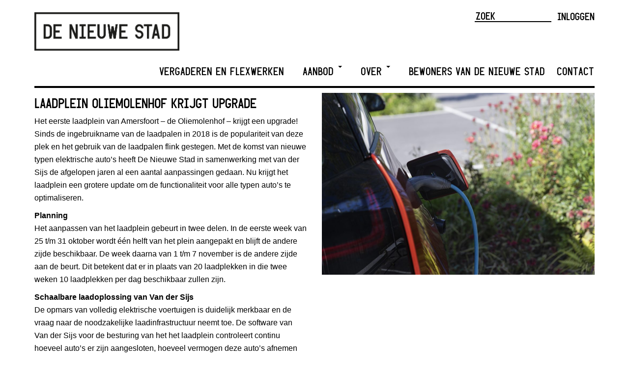

--- FILE ---
content_type: text/html; charset=UTF-8
request_url: https://www.denieuwestad.nl/laadplein-oliemolenhof-krijgt-upgrade/
body_size: 12081
content:
<!DOCTYPE html>
<html lang="nl-NL">
<head>
	<meta charset="UTF-8">
	<meta name="viewport" content="width=device-width, initial-scale=1.0">
	<title>  Laadplein Oliemolenhof krijgt upgrade</title>
	<link rel="icon" type="image/png" href="https://www.denieuwestad.nl/wp-content/themes/denieuwestad/assets/images/favicon.png">

    <link rel="stylesheet" href="https://use.fontawesome.com/releases/v5.7.2/css/all.css" integrity="sha384-fnmOCqbTlWIlj8LyTjo7mOUStjsKC4pOpQbqyi7RrhN7udi9RwhKkMHpvLbHG9Sr" crossorigin="anonymous">

    <meta name='robots' content='max-image-preview:large' />
<link rel='dns-prefetch' href='//www.googletagmanager.com' />
<link rel="alternate" type="application/rss+xml" title="De Nieuwe Stad &raquo; Laadplein Oliemolenhof krijgt upgrade reacties feed" href="https://www.denieuwestad.nl/laadplein-oliemolenhof-krijgt-upgrade/feed/" />
<link rel="alternate" title="oEmbed (JSON)" type="application/json+oembed" href="https://www.denieuwestad.nl/wp-json/oembed/1.0/embed?url=https%3A%2F%2Fwww.denieuwestad.nl%2Flaadplein-oliemolenhof-krijgt-upgrade%2F" />
<link rel="alternate" title="oEmbed (XML)" type="text/xml+oembed" href="https://www.denieuwestad.nl/wp-json/oembed/1.0/embed?url=https%3A%2F%2Fwww.denieuwestad.nl%2Flaadplein-oliemolenhof-krijgt-upgrade%2F&#038;format=xml" />
<style id='wp-img-auto-sizes-contain-inline-css' type='text/css'>
img:is([sizes=auto i],[sizes^="auto," i]){contain-intrinsic-size:3000px 1500px}
/*# sourceURL=wp-img-auto-sizes-contain-inline-css */
</style>
<link rel='stylesheet' id='formidable-css' href='https://www.denieuwestad.nl/wp-content/plugins/formidable/css/formidableforms.css?ver=114346' type='text/css' media='all' />
<style id='wp-emoji-styles-inline-css' type='text/css'>

	img.wp-smiley, img.emoji {
		display: inline !important;
		border: none !important;
		box-shadow: none !important;
		height: 1em !important;
		width: 1em !important;
		margin: 0 0.07em !important;
		vertical-align: -0.1em !important;
		background: none !important;
		padding: 0 !important;
	}
/*# sourceURL=wp-emoji-styles-inline-css */
</style>
<style id='wp-block-library-inline-css' type='text/css'>
:root{
  --wp-block-synced-color:#7a00df;
  --wp-block-synced-color--rgb:122, 0, 223;
  --wp-bound-block-color:var(--wp-block-synced-color);
  --wp-editor-canvas-background:#ddd;
  --wp-admin-theme-color:#007cba;
  --wp-admin-theme-color--rgb:0, 124, 186;
  --wp-admin-theme-color-darker-10:#006ba1;
  --wp-admin-theme-color-darker-10--rgb:0, 107, 160.5;
  --wp-admin-theme-color-darker-20:#005a87;
  --wp-admin-theme-color-darker-20--rgb:0, 90, 135;
  --wp-admin-border-width-focus:2px;
}
@media (min-resolution:192dpi){
  :root{
    --wp-admin-border-width-focus:1.5px;
  }
}
.wp-element-button{
  cursor:pointer;
}

:root .has-very-light-gray-background-color{
  background-color:#eee;
}
:root .has-very-dark-gray-background-color{
  background-color:#313131;
}
:root .has-very-light-gray-color{
  color:#eee;
}
:root .has-very-dark-gray-color{
  color:#313131;
}
:root .has-vivid-green-cyan-to-vivid-cyan-blue-gradient-background{
  background:linear-gradient(135deg, #00d084, #0693e3);
}
:root .has-purple-crush-gradient-background{
  background:linear-gradient(135deg, #34e2e4, #4721fb 50%, #ab1dfe);
}
:root .has-hazy-dawn-gradient-background{
  background:linear-gradient(135deg, #faaca8, #dad0ec);
}
:root .has-subdued-olive-gradient-background{
  background:linear-gradient(135deg, #fafae1, #67a671);
}
:root .has-atomic-cream-gradient-background{
  background:linear-gradient(135deg, #fdd79a, #004a59);
}
:root .has-nightshade-gradient-background{
  background:linear-gradient(135deg, #330968, #31cdcf);
}
:root .has-midnight-gradient-background{
  background:linear-gradient(135deg, #020381, #2874fc);
}
:root{
  --wp--preset--font-size--normal:16px;
  --wp--preset--font-size--huge:42px;
}

.has-regular-font-size{
  font-size:1em;
}

.has-larger-font-size{
  font-size:2.625em;
}

.has-normal-font-size{
  font-size:var(--wp--preset--font-size--normal);
}

.has-huge-font-size{
  font-size:var(--wp--preset--font-size--huge);
}

.has-text-align-center{
  text-align:center;
}

.has-text-align-left{
  text-align:left;
}

.has-text-align-right{
  text-align:right;
}

.has-fit-text{
  white-space:nowrap !important;
}

#end-resizable-editor-section{
  display:none;
}

.aligncenter{
  clear:both;
}

.items-justified-left{
  justify-content:flex-start;
}

.items-justified-center{
  justify-content:center;
}

.items-justified-right{
  justify-content:flex-end;
}

.items-justified-space-between{
  justify-content:space-between;
}

.screen-reader-text{
  border:0;
  clip-path:inset(50%);
  height:1px;
  margin:-1px;
  overflow:hidden;
  padding:0;
  position:absolute;
  width:1px;
  word-wrap:normal !important;
}

.screen-reader-text:focus{
  background-color:#ddd;
  clip-path:none;
  color:#444;
  display:block;
  font-size:1em;
  height:auto;
  left:5px;
  line-height:normal;
  padding:15px 23px 14px;
  text-decoration:none;
  top:5px;
  width:auto;
  z-index:100000;
}
html :where(.has-border-color){
  border-style:solid;
}

html :where([style*=border-top-color]){
  border-top-style:solid;
}

html :where([style*=border-right-color]){
  border-right-style:solid;
}

html :where([style*=border-bottom-color]){
  border-bottom-style:solid;
}

html :where([style*=border-left-color]){
  border-left-style:solid;
}

html :where([style*=border-width]){
  border-style:solid;
}

html :where([style*=border-top-width]){
  border-top-style:solid;
}

html :where([style*=border-right-width]){
  border-right-style:solid;
}

html :where([style*=border-bottom-width]){
  border-bottom-style:solid;
}

html :where([style*=border-left-width]){
  border-left-style:solid;
}
html :where(img[class*=wp-image-]){
  height:auto;
  max-width:100%;
}
:where(figure){
  margin:0 0 1em;
}

html :where(.is-position-sticky){
  --wp-admin--admin-bar--position-offset:var(--wp-admin--admin-bar--height, 0px);
}

@media screen and (max-width:600px){
  html :where(.is-position-sticky){
    --wp-admin--admin-bar--position-offset:0px;
  }
}

/*# sourceURL=wp-block-library-inline-css */
</style><style id='global-styles-inline-css' type='text/css'>
:root{--wp--preset--aspect-ratio--square: 1;--wp--preset--aspect-ratio--4-3: 4/3;--wp--preset--aspect-ratio--3-4: 3/4;--wp--preset--aspect-ratio--3-2: 3/2;--wp--preset--aspect-ratio--2-3: 2/3;--wp--preset--aspect-ratio--16-9: 16/9;--wp--preset--aspect-ratio--9-16: 9/16;--wp--preset--color--black: #000000;--wp--preset--color--cyan-bluish-gray: #abb8c3;--wp--preset--color--white: #ffffff;--wp--preset--color--pale-pink: #f78da7;--wp--preset--color--vivid-red: #cf2e2e;--wp--preset--color--luminous-vivid-orange: #ff6900;--wp--preset--color--luminous-vivid-amber: #fcb900;--wp--preset--color--light-green-cyan: #7bdcb5;--wp--preset--color--vivid-green-cyan: #00d084;--wp--preset--color--pale-cyan-blue: #8ed1fc;--wp--preset--color--vivid-cyan-blue: #0693e3;--wp--preset--color--vivid-purple: #9b51e0;--wp--preset--gradient--vivid-cyan-blue-to-vivid-purple: linear-gradient(135deg,rgb(6,147,227) 0%,rgb(155,81,224) 100%);--wp--preset--gradient--light-green-cyan-to-vivid-green-cyan: linear-gradient(135deg,rgb(122,220,180) 0%,rgb(0,208,130) 100%);--wp--preset--gradient--luminous-vivid-amber-to-luminous-vivid-orange: linear-gradient(135deg,rgb(252,185,0) 0%,rgb(255,105,0) 100%);--wp--preset--gradient--luminous-vivid-orange-to-vivid-red: linear-gradient(135deg,rgb(255,105,0) 0%,rgb(207,46,46) 100%);--wp--preset--gradient--very-light-gray-to-cyan-bluish-gray: linear-gradient(135deg,rgb(238,238,238) 0%,rgb(169,184,195) 100%);--wp--preset--gradient--cool-to-warm-spectrum: linear-gradient(135deg,rgb(74,234,220) 0%,rgb(151,120,209) 20%,rgb(207,42,186) 40%,rgb(238,44,130) 60%,rgb(251,105,98) 80%,rgb(254,248,76) 100%);--wp--preset--gradient--blush-light-purple: linear-gradient(135deg,rgb(255,206,236) 0%,rgb(152,150,240) 100%);--wp--preset--gradient--blush-bordeaux: linear-gradient(135deg,rgb(254,205,165) 0%,rgb(254,45,45) 50%,rgb(107,0,62) 100%);--wp--preset--gradient--luminous-dusk: linear-gradient(135deg,rgb(255,203,112) 0%,rgb(199,81,192) 50%,rgb(65,88,208) 100%);--wp--preset--gradient--pale-ocean: linear-gradient(135deg,rgb(255,245,203) 0%,rgb(182,227,212) 50%,rgb(51,167,181) 100%);--wp--preset--gradient--electric-grass: linear-gradient(135deg,rgb(202,248,128) 0%,rgb(113,206,126) 100%);--wp--preset--gradient--midnight: linear-gradient(135deg,rgb(2,3,129) 0%,rgb(40,116,252) 100%);--wp--preset--font-size--small: 13px;--wp--preset--font-size--medium: 20px;--wp--preset--font-size--large: 36px;--wp--preset--font-size--x-large: 42px;--wp--preset--spacing--20: 0.44rem;--wp--preset--spacing--30: 0.67rem;--wp--preset--spacing--40: 1rem;--wp--preset--spacing--50: 1.5rem;--wp--preset--spacing--60: 2.25rem;--wp--preset--spacing--70: 3.38rem;--wp--preset--spacing--80: 5.06rem;--wp--preset--shadow--natural: 6px 6px 9px rgba(0, 0, 0, 0.2);--wp--preset--shadow--deep: 12px 12px 50px rgba(0, 0, 0, 0.4);--wp--preset--shadow--sharp: 6px 6px 0px rgba(0, 0, 0, 0.2);--wp--preset--shadow--outlined: 6px 6px 0px -3px rgb(255, 255, 255), 6px 6px rgb(0, 0, 0);--wp--preset--shadow--crisp: 6px 6px 0px rgb(0, 0, 0);}:where(.is-layout-flex){gap: 0.5em;}:where(.is-layout-grid){gap: 0.5em;}body .is-layout-flex{display: flex;}.is-layout-flex{flex-wrap: wrap;align-items: center;}.is-layout-flex > :is(*, div){margin: 0;}body .is-layout-grid{display: grid;}.is-layout-grid > :is(*, div){margin: 0;}:where(.wp-block-columns.is-layout-flex){gap: 2em;}:where(.wp-block-columns.is-layout-grid){gap: 2em;}:where(.wp-block-post-template.is-layout-flex){gap: 1.25em;}:where(.wp-block-post-template.is-layout-grid){gap: 1.25em;}.has-black-color{color: var(--wp--preset--color--black) !important;}.has-cyan-bluish-gray-color{color: var(--wp--preset--color--cyan-bluish-gray) !important;}.has-white-color{color: var(--wp--preset--color--white) !important;}.has-pale-pink-color{color: var(--wp--preset--color--pale-pink) !important;}.has-vivid-red-color{color: var(--wp--preset--color--vivid-red) !important;}.has-luminous-vivid-orange-color{color: var(--wp--preset--color--luminous-vivid-orange) !important;}.has-luminous-vivid-amber-color{color: var(--wp--preset--color--luminous-vivid-amber) !important;}.has-light-green-cyan-color{color: var(--wp--preset--color--light-green-cyan) !important;}.has-vivid-green-cyan-color{color: var(--wp--preset--color--vivid-green-cyan) !important;}.has-pale-cyan-blue-color{color: var(--wp--preset--color--pale-cyan-blue) !important;}.has-vivid-cyan-blue-color{color: var(--wp--preset--color--vivid-cyan-blue) !important;}.has-vivid-purple-color{color: var(--wp--preset--color--vivid-purple) !important;}.has-black-background-color{background-color: var(--wp--preset--color--black) !important;}.has-cyan-bluish-gray-background-color{background-color: var(--wp--preset--color--cyan-bluish-gray) !important;}.has-white-background-color{background-color: var(--wp--preset--color--white) !important;}.has-pale-pink-background-color{background-color: var(--wp--preset--color--pale-pink) !important;}.has-vivid-red-background-color{background-color: var(--wp--preset--color--vivid-red) !important;}.has-luminous-vivid-orange-background-color{background-color: var(--wp--preset--color--luminous-vivid-orange) !important;}.has-luminous-vivid-amber-background-color{background-color: var(--wp--preset--color--luminous-vivid-amber) !important;}.has-light-green-cyan-background-color{background-color: var(--wp--preset--color--light-green-cyan) !important;}.has-vivid-green-cyan-background-color{background-color: var(--wp--preset--color--vivid-green-cyan) !important;}.has-pale-cyan-blue-background-color{background-color: var(--wp--preset--color--pale-cyan-blue) !important;}.has-vivid-cyan-blue-background-color{background-color: var(--wp--preset--color--vivid-cyan-blue) !important;}.has-vivid-purple-background-color{background-color: var(--wp--preset--color--vivid-purple) !important;}.has-black-border-color{border-color: var(--wp--preset--color--black) !important;}.has-cyan-bluish-gray-border-color{border-color: var(--wp--preset--color--cyan-bluish-gray) !important;}.has-white-border-color{border-color: var(--wp--preset--color--white) !important;}.has-pale-pink-border-color{border-color: var(--wp--preset--color--pale-pink) !important;}.has-vivid-red-border-color{border-color: var(--wp--preset--color--vivid-red) !important;}.has-luminous-vivid-orange-border-color{border-color: var(--wp--preset--color--luminous-vivid-orange) !important;}.has-luminous-vivid-amber-border-color{border-color: var(--wp--preset--color--luminous-vivid-amber) !important;}.has-light-green-cyan-border-color{border-color: var(--wp--preset--color--light-green-cyan) !important;}.has-vivid-green-cyan-border-color{border-color: var(--wp--preset--color--vivid-green-cyan) !important;}.has-pale-cyan-blue-border-color{border-color: var(--wp--preset--color--pale-cyan-blue) !important;}.has-vivid-cyan-blue-border-color{border-color: var(--wp--preset--color--vivid-cyan-blue) !important;}.has-vivid-purple-border-color{border-color: var(--wp--preset--color--vivid-purple) !important;}.has-vivid-cyan-blue-to-vivid-purple-gradient-background{background: var(--wp--preset--gradient--vivid-cyan-blue-to-vivid-purple) !important;}.has-light-green-cyan-to-vivid-green-cyan-gradient-background{background: var(--wp--preset--gradient--light-green-cyan-to-vivid-green-cyan) !important;}.has-luminous-vivid-amber-to-luminous-vivid-orange-gradient-background{background: var(--wp--preset--gradient--luminous-vivid-amber-to-luminous-vivid-orange) !important;}.has-luminous-vivid-orange-to-vivid-red-gradient-background{background: var(--wp--preset--gradient--luminous-vivid-orange-to-vivid-red) !important;}.has-very-light-gray-to-cyan-bluish-gray-gradient-background{background: var(--wp--preset--gradient--very-light-gray-to-cyan-bluish-gray) !important;}.has-cool-to-warm-spectrum-gradient-background{background: var(--wp--preset--gradient--cool-to-warm-spectrum) !important;}.has-blush-light-purple-gradient-background{background: var(--wp--preset--gradient--blush-light-purple) !important;}.has-blush-bordeaux-gradient-background{background: var(--wp--preset--gradient--blush-bordeaux) !important;}.has-luminous-dusk-gradient-background{background: var(--wp--preset--gradient--luminous-dusk) !important;}.has-pale-ocean-gradient-background{background: var(--wp--preset--gradient--pale-ocean) !important;}.has-electric-grass-gradient-background{background: var(--wp--preset--gradient--electric-grass) !important;}.has-midnight-gradient-background{background: var(--wp--preset--gradient--midnight) !important;}.has-small-font-size{font-size: var(--wp--preset--font-size--small) !important;}.has-medium-font-size{font-size: var(--wp--preset--font-size--medium) !important;}.has-large-font-size{font-size: var(--wp--preset--font-size--large) !important;}.has-x-large-font-size{font-size: var(--wp--preset--font-size--x-large) !important;}
/*# sourceURL=global-styles-inline-css */
</style>
<style id='core-block-supports-inline-css' type='text/css'>
/**
 * Core styles: block-supports
 */

/*# sourceURL=core-block-supports-inline-css */
</style>

<style id='classic-theme-styles-inline-css' type='text/css'>
/**
 * These rules are needed for backwards compatibility.
 * They should match the button element rules in the base theme.json file.
 */
.wp-block-button__link {
	color: #ffffff;
	background-color: #32373c;
	border-radius: 9999px; /* 100% causes an oval, but any explicit but really high value retains the pill shape. */

	/* This needs a low specificity so it won't override the rules from the button element if defined in theme.json. */
	box-shadow: none;
	text-decoration: none;

	/* The extra 2px are added to size solids the same as the outline versions.*/
	padding: calc(0.667em + 2px) calc(1.333em + 2px);

	font-size: 1.125em;
}

.wp-block-file__button {
	background: #32373c;
	color: #ffffff;
	text-decoration: none;
}

/*# sourceURL=/wp-includes/css/classic-themes.css */
</style>
<link rel='stylesheet' id='owl-carousel-css' href='https://www.denieuwestad.nl/wp-content/themes/denieuwestad/assets/css/owl.carousel.css?ver=6.9' type='text/css' media='all' />
<link rel='stylesheet' id='screen-css' href='https://www.denieuwestad.nl/wp-content/themes/denieuwestad/assets/css/screen.css?v=6.5&#038;ver=6.9' type='text/css' media='all' />
<script type="text/javascript" src="https://www.denieuwestad.nl/wp-includes/js/jquery/jquery.js?ver=3.7.1" id="jquery-core-js"></script>
<script type="text/javascript" src="https://www.denieuwestad.nl/wp-includes/js/jquery/jquery-migrate.js?ver=3.4.1" id="jquery-migrate-js"></script>

<!-- Google tag (gtag.js) snippet toegevoegd door Site Kit -->
<!-- Google Analytics snippet toegevoegd door Site Kit -->
<script type="text/javascript" src="https://www.googletagmanager.com/gtag/js?id=GT-PZ6C9S7" id="google_gtagjs-js" async></script>
<script type="text/javascript" id="google_gtagjs-js-after">
/* <![CDATA[ */
window.dataLayer = window.dataLayer || [];function gtag(){dataLayer.push(arguments);}
gtag("set","linker",{"domains":["www.denieuwestad.nl"]});
gtag("js", new Date());
gtag("set", "developer_id.dZTNiMT", true);
gtag("config", "GT-PZ6C9S7");
//# sourceURL=google_gtagjs-js-after
/* ]]> */
</script>
<link rel="https://api.w.org/" href="https://www.denieuwestad.nl/wp-json/" /><link rel="alternate" title="JSON" type="application/json" href="https://www.denieuwestad.nl/wp-json/wp/v2/posts/10254" /><link rel="EditURI" type="application/rsd+xml" title="RSD" href="https://www.denieuwestad.nl/xmlrpc.php?rsd" />
<meta name="generator" content="WordPress 6.9" />
<link rel="canonical" href="https://www.denieuwestad.nl/laadplein-oliemolenhof-krijgt-upgrade/" />
<link rel='shortlink' href='https://www.denieuwestad.nl/?p=10254' />
<meta name="generator" content="Site Kit by Google 1.170.0" /><script>document.documentElement.className += " js";</script>
		<style type="text/css" id="wp-custom-css">
			.winnaar-badge {
	position: absolute;
	top: -20px;
	left: 320px;
	display: block;
	z-index: 99;
}

@media screen and (max-width: 530px) {
	.dns-logo {
		width: 200px !important;
	}
	.winnaar-badge {
		left: 220px;
	}
}

.page-id-8204 h2{
	color:#E6640C;
}

.page-id-8204 .share-social{
	display:none;
}

.page-template-koningsdag .content-divider{
	display:none;
}

.panel-container-koningsdag > article{
	height:230px!important;
}


.page-template-koningsdaglandingspagina .content-divider{
	display:none;
}
.page-template-koningsdaglandingspagina .owl-theme{
	border-bottom:0px!important;
}


.mc4wp-form-fields {
	height: auto !important;
}
.mc4wp-form-fields{
	height: auto !important;
}

.mc4wp-form-fields input[type=email] {
	border: 2px solid black;
	padding: 10px;
	font-family: "Helvetica Neue",Helvetica,Arial,sans-serif;
text-transform: none;
	width: 100%;
	margin: 0 0 15px 0;
}

.mc4wp-form-fields input[type=submit] {
	border: 2px solid black;
	padding: 10px 25px;
	color: white;
	background-color: black;
}

footer{
  margin-top: 100px !important;
	background-color: white !important;
	width: 100% !important;
  margin-bottom: 32px;
	padding: 60px 0 0px;
	border-top: 2px solid #000;
	margin: 0 15px 0 0;
}

footer a {
	color: black;
}

footer a:hover {
	color: inherit;
}

header.site-header img.dns-logo {
	max-width: 450px; 
	width: 100%;
	margin: 15px 0 0 0;
}

footer img.dns-logo {
	max-width: 300px; 
	width: 100%;
	margin-bottom: 15px;
}

footer.copyright {
	border-top: 2px solid #000;
	padding: 15px 0 0;
	margin-top: 70px !important;
}

.footer-socials {
	padding-left: 0;
	list-style-type: none;
}

.footer-socials a:active {
	text-decoration: none;
}

.kingsday-title a{
	color: #E6640C!important;
}

.panel-container-koningsdag > article {
	height: auto;
}

.owl-theme {
	margin-top: 10px;
}

header.site-header {
	padding: 10px 0;
}

footer.copyright a {
	color: grey;
}

.login-status-container {
	width: auto !important;
}

@media (min-width: 768px){
	.navbar-nav {
			float: right;
	}
	
		.navbar-default .navbar-collapse .navbar-nav > li:not(:last-child) {
			padding: 3px 14px !important;
			margin-right: 8px !important;
	}
	.navbar-default .navbar-collapse .navbar-nav > li:last-child {
			padding: 3px 0 !important;
			margin-right: 0 !important;
	}
}
.content-meta-top .share-social {
    display: none;
}		</style>
		
	<script>
		var _gaq = _gaq || [];
		_gaq.push(['_setAccount', 'UA-44680394-1']);
		_gaq.push(['_trackPageview']);

		(function () {
			var ga = document.createElement('script');
			ga.type = 'text/javascript';
			ga.async = true;
			ga.src = ('https:' == document.location.protocol ? 'https://ssl' : 'http://www') + '.google-analytics.com/ga.js';
			var s = document.getElementsByTagName('script')[0];
			s.parentNode.insertBefore(ga, s);
		})();
	</script>

	<!-- Global site tag (gtag.js) - Google Analytics -->
	<script async src="https://www.googletagmanager.com/gtag/js?id=UA-54389413-3"></script>
	<script>
	  window.dataLayer = window.dataLayer || [];
	  function gtag(){dataLayer.push(arguments);}
	  gtag('js', new Date());
	
	  gtag('config', 'UA-54389413-3');
	</script>
	
	

	
	<meta name="google-site-verification" content="kiN2ityBEBe6qxgXjTp7UPo2vy2dFjc3zZNV1yLlocE" />
</head>

<body data-rsssl=1 class="wp-singular post-template-default single single-post postid-10254 single-format-standard wp-theme-denieuwestad">


<header class="site-header">
	<div class="container">
		<div class="row">
			<div class="col-sm-7">
	            <a href="https://www.denieuwestad.nl/"><img class="dns-logo" src="https://www.denieuwestad.nl/wp-content/uploads/2019/04/Logo_DNS_zwart2854-1.jpg" alt="De Nieuwe Stad logo"></a>
			</div>
			
			<div class="col-sm-5 header-meta">
	                        
				<div class="login-status-container">
											<a href="https://www.denieuwestad.nl/wp-login.php?redirect_to=https%3A%2F%2Fwww.denieuwestad.nl">Inloggen</a>
									</div>
				<div class="search-form-container">
					<form action="https://www.denieuwestad.nl">
    <input type="text" name="s" id="searchform" placeholder="ZOEK">
</form>				</div>
            	<!--			-->				<!--			<div class="mailchimp-form-container">-->
				<!--				-->				<!--	                -->				<!--			</div>-->
				<!--			-->			</div>
		</div>
	</div>
</header>
	

<div class="navbar-wrapper clearfix">
	<div class="container">
		<div class="row">
			<nav class="navbar navbar-default" role="navigation">
	
				<div class="navbar-header">
					<button type="button" class="navbar-toggle collapsed" data-toggle="collapse"
					        data-target="#navbar-mainnav" aria-expanded="false" aria-controls="navbar">
						<span class="sr-only">Wissel navigatie</span>
						<span class="icon-bar"></span>
						<span class="icon-bar"></span>
						<span class="icon-bar"></span>
					</button>
					<a class="navbar-brand" href="https://www.denieuwestad.nl"><span>De Nieuwe Stad</span></a>
				</div>
	
				<div id="navbar-mainnav" class="collapse navbar-collapse"><ul id="menu-hoofdmenu" class="nav navbar-nav"><li id="menu-item-9718" class="menu-item menu-item-type-post_type menu-item-object-page menu-item-9718"><a title="Vergaderen en Flexwerken" href="https://www.denieuwestad.nl/flexplek/">Vergaderen en Flexwerken</a></li>
<li id="menu-item-176" class="menu-item menu-item-type-post_type menu-item-object-page menu-item-has-children menu-item-176 dropdown"><a title="Aanbod" href="#" data-toggle="dropdown" class="dropdown-toggle" aria-haspopup="true">Aanbod <span class="caret"></span></a>
<ul role="menu" class=" dropdown-menu">
	<li id="menu-item-6223" class="menu-item menu-item-type-post_type_archive menu-item-object-aanbod menu-item-6223"><a title="Bedrijfsruimtes" href="https://www.denieuwestad.nl/meedoen/aanbod/">Bedrijfsruimtes</a></li>
	<li id="menu-item-6233" class="menu-item menu-item-type-post_type_archive menu-item-object-evenementlocatie menu-item-6233"><a title="Evenementlocaties" href="https://www.denieuwestad.nl/meedoen/evenement-locaties/">Evenementlocaties</a></li>
	<li id="menu-item-6968" class="menu-item menu-item-type-post_type menu-item-object-page menu-item-6968"><a title="Laadplein elektrische auto’s" href="https://www.denieuwestad.nl/laadplein/">Laadplein elektrische auto’s</a></li>
</ul>
</li>
<li id="menu-item-8843" class="menu-item menu-item-type-post_type menu-item-object-page menu-item-has-children menu-item-8843 dropdown"><a title="Over" href="#" data-toggle="dropdown" class="dropdown-toggle" aria-haspopup="true">Over <span class="caret"></span></a>
<ul role="menu" class=" dropdown-menu">
	<li id="menu-item-5893" class="menu-item menu-item-type-post_type menu-item-object-page menu-item-5893"><a title="De Nieuwe Stad" href="https://www.denieuwestad.nl/over/de-nieuwe-stad/">De Nieuwe Stad</a></li>
	<li id="menu-item-10478" class="menu-item menu-item-type-post_type menu-item-object-page menu-item-10478"><a title="Ontwikkelingen" href="https://www.denieuwestad.nl/over/ontwikkelingen/">Ontwikkelingen</a></li>
	<li id="menu-item-6116" class="menu-item menu-item-type-post_type menu-item-object-page current_page_parent menu-item-6116"><a title="Nieuws" href="https://www.denieuwestad.nl/nieuws/">Nieuws</a></li>
	<li id="menu-item-5892" class="menu-item menu-item-type-post_type menu-item-object-page menu-item-5892"><a title="Duurzaamheid" href="https://www.denieuwestad.nl/over/duurzaamheid/">Duurzaamheid</a></li>
	<li id="menu-item-5890" class="menu-item menu-item-type-post_type menu-item-object-page menu-item-5890"><a title="Historie" href="https://www.denieuwestad.nl/over/historie/">Historie</a></li>
</ul>
</li>
<li id="menu-item-788" class="menu-item menu-item-type-post_type_archive menu-item-object-bewoner menu-item-788"><a title="Bewoners van De Nieuwe Stad" href="https://www.denieuwestad.nl/bewoners/">Bewoners van De Nieuwe Stad</a></li>
<li id="menu-item-224" class="menu-item menu-item-type-post_type menu-item-object-page menu-item-224"><a title="Contact" href="https://www.denieuwestad.nl/contact/">Contact</a></li>
</ul></div>			</nav>
		</div>
	</div>
</div>
	
<div class="container">
	<div class="row">
			
			</div>	<hr class="content-divider">
	<div class="row">
		<div class="col-sm-6">
			<h2>Laadplein Oliemolenhof krijgt upgrade</h2>

			<div class="row">
				<div class="col-md-12">

					<p>Het eerste laadplein van Amersfoort &#8211; de Oliemolenhof &#8211; krijgt een upgrade! Sinds de ingebruikname van de laadpalen in 2018 is de populariteit van deze plek en het gebruik van de laadpalen flink gestegen. Met de komst van nieuwe typen elektrische auto’s heeft De Nieuwe Stad in samenwerking met van der Sijs de afgelopen jaren al een aantal aanpassingen gedaan. Nu krijgt het laadplein een grotere update om de functionaliteit voor alle typen auto’s te optimaliseren.</p>
<p><strong>Planning</strong><br />
Het aanpassen van het laadplein gebeurt in twee delen. In de eerste week van 25 t/m 31 oktober wordt één helft van het plein aangepakt en blijft de andere zijde beschikbaar. De week daarna van 1 t/m 7 november is de andere zijde aan de beurt. Dit betekent dat er in plaats van 20 laadplekken in die twee weken 10 laadplekken per dag beschikbaar zullen zijn.</p>
<p><strong>Schaalbare laadoplossing van Van der Sijs</strong><br />
De opmars van volledig elektrische voertuigen is duidelijk merkbaar en de vraag naar de noodzakelijke laadinfrastructuur neemt toe. De software van Van der Sijs voor de besturing van het het laadplein controleert continu hoeveel auto’s er zijn aangesloten, hoeveel vermogen deze auto’s afnemen en hoeveel vermogen er nog beschikbaar is. Er wordt altijd geprobeerd om zoveel mogelijk stroom naar de auto’s te sturen.</p>
<p>Kijk op <a href="https://www.denieuwestad.nl/laadplein/">denieuwestad.nl/laadplein</a> voor meer (praktische) informatie over het laadplein.</p>



				</div>
			</div>

			

			
				<div class="row content-meta-footer">
					<div class="col-md-12">
												Geplaatst:
						<time datetime="2021-10-20 17:24">20.okt.2021</time>
					</div>
				</div>

			
						<div class="social-share">
				<!-- Go to www.addthis.com/dashboard to customize your tools -->
				<h3>Delen</h3>
				<div class="addthis_sharing_toolbox"></div>
			</div>
			
		</div>

		<div class="col-sm-6">
			<aside class="extra-content">

									<div class="media media-gallery">
						<div class="label"></div>
						<div class="gallery">
															<div class="item">
																		<a href="https://www.denieuwestad.nl/wp-content/uploads/2021/10/20180702-McKlink-Fotografie-Oliemolenhof-laadplein-2-scaled.jpg">
										<img width="1024" height="683" src="https://www.denieuwestad.nl/wp-content/uploads/2021/10/20180702-McKlink-Fotografie-Oliemolenhof-laadplein-2-1024x683.jpg" class="img-responsive" alt="" decoding="async" fetchpriority="high" srcset="https://www.denieuwestad.nl/wp-content/uploads/2021/10/20180702-McKlink-Fotografie-Oliemolenhof-laadplein-2-1024x683.jpg 1024w, https://www.denieuwestad.nl/wp-content/uploads/2021/10/20180702-McKlink-Fotografie-Oliemolenhof-laadplein-2-300x200.jpg 300w, https://www.denieuwestad.nl/wp-content/uploads/2021/10/20180702-McKlink-Fotografie-Oliemolenhof-laadplein-2-768x512.jpg 768w, https://www.denieuwestad.nl/wp-content/uploads/2021/10/20180702-McKlink-Fotografie-Oliemolenhof-laadplein-2-1536x1024.jpg 1536w, https://www.denieuwestad.nl/wp-content/uploads/2021/10/20180702-McKlink-Fotografie-Oliemolenhof-laadplein-2-2048x1365.jpg 2048w, https://www.denieuwestad.nl/wp-content/uploads/2021/10/20180702-McKlink-Fotografie-Oliemolenhof-laadplein-2-1140x760.jpg 1140w, https://www.denieuwestad.nl/wp-content/uploads/2021/10/20180702-McKlink-Fotografie-Oliemolenhof-laadplein-2-1013x675.jpg 1013w" sizes="(max-width: 1024px) 100vw, 1024px" />									</a>
								</div>
													</div>
					</div>
				
				
							</aside>
		</div>
	</div>

<script type="speculationrules">
{"prefetch":[{"source":"document","where":{"and":[{"href_matches":"/*"},{"not":{"href_matches":["/wp-*.php","/wp-admin/*","/wp-content/uploads/*","/wp-content/*","/wp-content/plugins/*","/wp-content/themes/denieuwestad/*","/*\\?(.+)"]}},{"not":{"selector_matches":"a[rel~=\"nofollow\"]"}},{"not":{"selector_matches":".no-prefetch, .no-prefetch a"}}]},"eagerness":"conservative"}]}
</script>
<script type="text/javascript" src="https://www.denieuwestad.nl/wp-content/themes/denieuwestad/assets/js/jquery.fitvids.min.js?ver=6.9" id="fitvids-js"></script>
<script type="text/javascript" src="https://www.denieuwestad.nl/wp-includes/js/comment-reply.js?ver=6.9" id="comment-reply-js" async="async" data-wp-strategy="async" fetchpriority="low"></script>
<script type="text/javascript" src="https://www.denieuwestad.nl/wp-content/themes/denieuwestad/assets/js/owl.carousel.min.js?ver=6.9" id="owl-carousel-js"></script>
<script type="text/javascript" src="https://www.denieuwestad.nl/wp-content/themes/denieuwestad/assets/js/bootstrap.js?ver=6.9" id="bootstrap-js"></script>
<script type="text/javascript" src="https://www.denieuwestad.nl/wp-content/themes/denieuwestad/assets/js/theme.js?ver=6.9" id="theme-js"></script>
<script id="wp-emoji-settings" type="application/json">
{"baseUrl":"https://s.w.org/images/core/emoji/17.0.2/72x72/","ext":".png","svgUrl":"https://s.w.org/images/core/emoji/17.0.2/svg/","svgExt":".svg","source":{"wpemoji":"https://www.denieuwestad.nl/wp-includes/js/wp-emoji.js?ver=6.9","twemoji":"https://www.denieuwestad.nl/wp-includes/js/twemoji.js?ver=6.9"}}
</script>
<script type="module">
/* <![CDATA[ */
/**
 * @output wp-includes/js/wp-emoji-loader.js
 */

/* eslint-env es6 */

// Note: This is loaded as a script module, so there is no need for an IIFE to prevent pollution of the global scope.

/**
 * Emoji Settings as exported in PHP via _print_emoji_detection_script().
 * @typedef WPEmojiSettings
 * @type {object}
 * @property {?object} source
 * @property {?string} source.concatemoji
 * @property {?string} source.twemoji
 * @property {?string} source.wpemoji
 */

const settings = /** @type {WPEmojiSettings} */ (
	JSON.parse( document.getElementById( 'wp-emoji-settings' ).textContent )
);

// For compatibility with other scripts that read from this global, in particular wp-includes/js/wp-emoji.js (source file: js/_enqueues/wp/emoji.js).
window._wpemojiSettings = settings;

/**
 * Support tests.
 * @typedef SupportTests
 * @type {object}
 * @property {?boolean} flag
 * @property {?boolean} emoji
 */

const sessionStorageKey = 'wpEmojiSettingsSupports';
const tests = [ 'flag', 'emoji' ];

/**
 * Checks whether the browser supports offloading to a Worker.
 *
 * @since 6.3.0
 *
 * @private
 *
 * @returns {boolean}
 */
function supportsWorkerOffloading() {
	return (
		typeof Worker !== 'undefined' &&
		typeof OffscreenCanvas !== 'undefined' &&
		typeof URL !== 'undefined' &&
		URL.createObjectURL &&
		typeof Blob !== 'undefined'
	);
}

/**
 * @typedef SessionSupportTests
 * @type {object}
 * @property {number} timestamp
 * @property {SupportTests} supportTests
 */

/**
 * Get support tests from session.
 *
 * @since 6.3.0
 *
 * @private
 *
 * @returns {?SupportTests} Support tests, or null if not set or older than 1 week.
 */
function getSessionSupportTests() {
	try {
		/** @type {SessionSupportTests} */
		const item = JSON.parse(
			sessionStorage.getItem( sessionStorageKey )
		);
		if (
			typeof item === 'object' &&
			typeof item.timestamp === 'number' &&
			new Date().valueOf() < item.timestamp + 604800 && // Note: Number is a week in seconds.
			typeof item.supportTests === 'object'
		) {
			return item.supportTests;
		}
	} catch ( e ) {}
	return null;
}

/**
 * Persist the supports in session storage.
 *
 * @since 6.3.0
 *
 * @private
 *
 * @param {SupportTests} supportTests Support tests.
 */
function setSessionSupportTests( supportTests ) {
	try {
		/** @type {SessionSupportTests} */
		const item = {
			supportTests: supportTests,
			timestamp: new Date().valueOf()
		};

		sessionStorage.setItem(
			sessionStorageKey,
			JSON.stringify( item )
		);
	} catch ( e ) {}
}

/**
 * Checks if two sets of Emoji characters render the same visually.
 *
 * This is used to determine if the browser is rendering an emoji with multiple data points
 * correctly. set1 is the emoji in the correct form, using a zero-width joiner. set2 is the emoji
 * in the incorrect form, using a zero-width space. If the two sets render the same, then the browser
 * does not support the emoji correctly.
 *
 * This function may be serialized to run in a Worker. Therefore, it cannot refer to variables from the containing
 * scope. Everything must be passed by parameters.
 *
 * @since 4.9.0
 *
 * @private
 *
 * @param {CanvasRenderingContext2D} context 2D Context.
 * @param {string} set1 Set of Emoji to test.
 * @param {string} set2 Set of Emoji to test.
 *
 * @return {boolean} True if the two sets render the same.
 */
function emojiSetsRenderIdentically( context, set1, set2 ) {
	// Cleanup from previous test.
	context.clearRect( 0, 0, context.canvas.width, context.canvas.height );
	context.fillText( set1, 0, 0 );
	const rendered1 = new Uint32Array(
		context.getImageData(
			0,
			0,
			context.canvas.width,
			context.canvas.height
		).data
	);

	// Cleanup from previous test.
	context.clearRect( 0, 0, context.canvas.width, context.canvas.height );
	context.fillText( set2, 0, 0 );
	const rendered2 = new Uint32Array(
		context.getImageData(
			0,
			0,
			context.canvas.width,
			context.canvas.height
		).data
	);

	return rendered1.every( ( rendered2Data, index ) => {
		return rendered2Data === rendered2[ index ];
	} );
}

/**
 * Checks if the center point of a single emoji is empty.
 *
 * This is used to determine if the browser is rendering an emoji with a single data point
 * correctly. The center point of an incorrectly rendered emoji will be empty. A correctly
 * rendered emoji will have a non-zero value at the center point.
 *
 * This function may be serialized to run in a Worker. Therefore, it cannot refer to variables from the containing
 * scope. Everything must be passed by parameters.
 *
 * @since 6.8.2
 *
 * @private
 *
 * @param {CanvasRenderingContext2D} context 2D Context.
 * @param {string} emoji Emoji to test.
 *
 * @return {boolean} True if the center point is empty.
 */
function emojiRendersEmptyCenterPoint( context, emoji ) {
	// Cleanup from previous test.
	context.clearRect( 0, 0, context.canvas.width, context.canvas.height );
	context.fillText( emoji, 0, 0 );

	// Test if the center point (16, 16) is empty (0,0,0,0).
	const centerPoint = context.getImageData(16, 16, 1, 1);
	for ( let i = 0; i < centerPoint.data.length; i++ ) {
		if ( centerPoint.data[ i ] !== 0 ) {
			// Stop checking the moment it's known not to be empty.
			return false;
		}
	}

	return true;
}

/**
 * Determines if the browser properly renders Emoji that Twemoji can supplement.
 *
 * This function may be serialized to run in a Worker. Therefore, it cannot refer to variables from the containing
 * scope. Everything must be passed by parameters.
 *
 * @since 4.2.0
 *
 * @private
 *
 * @param {CanvasRenderingContext2D} context 2D Context.
 * @param {string} type Whether to test for support of "flag" or "emoji".
 * @param {Function} emojiSetsRenderIdentically Reference to emojiSetsRenderIdentically function, needed due to minification.
 * @param {Function} emojiRendersEmptyCenterPoint Reference to emojiRendersEmptyCenterPoint function, needed due to minification.
 *
 * @return {boolean} True if the browser can render emoji, false if it cannot.
 */
function browserSupportsEmoji( context, type, emojiSetsRenderIdentically, emojiRendersEmptyCenterPoint ) {
	let isIdentical;

	switch ( type ) {
		case 'flag':
			/*
			 * Test for Transgender flag compatibility. Added in Unicode 13.
			 *
			 * To test for support, we try to render it, and compare the rendering to how it would look if
			 * the browser doesn't render it correctly (white flag emoji + transgender symbol).
			 */
			isIdentical = emojiSetsRenderIdentically(
				context,
				'\uD83C\uDFF3\uFE0F\u200D\u26A7\uFE0F', // as a zero-width joiner sequence
				'\uD83C\uDFF3\uFE0F\u200B\u26A7\uFE0F' // separated by a zero-width space
			);

			if ( isIdentical ) {
				return false;
			}

			/*
			 * Test for Sark flag compatibility. This is the least supported of the letter locale flags,
			 * so gives us an easy test for full support.
			 *
			 * To test for support, we try to render it, and compare the rendering to how it would look if
			 * the browser doesn't render it correctly ([C] + [Q]).
			 */
			isIdentical = emojiSetsRenderIdentically(
				context,
				'\uD83C\uDDE8\uD83C\uDDF6', // as the sequence of two code points
				'\uD83C\uDDE8\u200B\uD83C\uDDF6' // as the two code points separated by a zero-width space
			);

			if ( isIdentical ) {
				return false;
			}

			/*
			 * Test for English flag compatibility. England is a country in the United Kingdom, it
			 * does not have a two letter locale code but rather a five letter sub-division code.
			 *
			 * To test for support, we try to render it, and compare the rendering to how it would look if
			 * the browser doesn't render it correctly (black flag emoji + [G] + [B] + [E] + [N] + [G]).
			 */
			isIdentical = emojiSetsRenderIdentically(
				context,
				// as the flag sequence
				'\uD83C\uDFF4\uDB40\uDC67\uDB40\uDC62\uDB40\uDC65\uDB40\uDC6E\uDB40\uDC67\uDB40\uDC7F',
				// with each code point separated by a zero-width space
				'\uD83C\uDFF4\u200B\uDB40\uDC67\u200B\uDB40\uDC62\u200B\uDB40\uDC65\u200B\uDB40\uDC6E\u200B\uDB40\uDC67\u200B\uDB40\uDC7F'
			);

			return ! isIdentical;
		case 'emoji':
			/*
			 * Is there a large, hairy, humanoid mythical creature living in the browser?
			 *
			 * To test for Emoji 17.0 support, try to render a new emoji: Hairy Creature.
			 *
			 * The hairy creature emoji is a single code point emoji. Testing for browser
			 * support required testing the center point of the emoji to see if it is empty.
			 *
			 * 0xD83E 0x1FAC8 (\uD83E\u1FAC8) == 🫈 Hairy creature.
			 *
			 * When updating this test, please ensure that the emoji is either a single code point
			 * or switch to using the emojiSetsRenderIdentically function and testing with a zero-width
			 * joiner vs a zero-width space.
			 */
			const notSupported = emojiRendersEmptyCenterPoint( context, '\uD83E\u1FAC8' );
			return ! notSupported;
	}

	return false;
}

/**
 * Checks emoji support tests.
 *
 * This function may be serialized to run in a Worker. Therefore, it cannot refer to variables from the containing
 * scope. Everything must be passed by parameters.
 *
 * @since 6.3.0
 *
 * @private
 *
 * @param {string[]} tests Tests.
 * @param {Function} browserSupportsEmoji Reference to browserSupportsEmoji function, needed due to minification.
 * @param {Function} emojiSetsRenderIdentically Reference to emojiSetsRenderIdentically function, needed due to minification.
 * @param {Function} emojiRendersEmptyCenterPoint Reference to emojiRendersEmptyCenterPoint function, needed due to minification.
 *
 * @return {SupportTests} Support tests.
 */
function testEmojiSupports( tests, browserSupportsEmoji, emojiSetsRenderIdentically, emojiRendersEmptyCenterPoint ) {
	let canvas;
	if (
		typeof WorkerGlobalScope !== 'undefined' &&
		self instanceof WorkerGlobalScope
	) {
		canvas = new OffscreenCanvas( 300, 150 ); // Dimensions are default for HTMLCanvasElement.
	} else {
		canvas = document.createElement( 'canvas' );
	}

	const context = canvas.getContext( '2d', { willReadFrequently: true } );

	/*
	 * Chrome on OS X added native emoji rendering in M41. Unfortunately,
	 * it doesn't work when the font is bolder than 500 weight. So, we
	 * check for bold rendering support to avoid invisible emoji in Chrome.
	 */
	context.textBaseline = 'top';
	context.font = '600 32px Arial';

	const supports = {};
	tests.forEach( ( test ) => {
		supports[ test ] = browserSupportsEmoji( context, test, emojiSetsRenderIdentically, emojiRendersEmptyCenterPoint );
	} );
	return supports;
}

/**
 * Adds a script to the head of the document.
 *
 * @ignore
 *
 * @since 4.2.0
 *
 * @param {string} src The url where the script is located.
 *
 * @return {void}
 */
function addScript( src ) {
	const script = document.createElement( 'script' );
	script.src = src;
	script.defer = true;
	document.head.appendChild( script );
}

settings.supports = {
	everything: true,
	everythingExceptFlag: true
};

// Obtain the emoji support from the browser, asynchronously when possible.
new Promise( ( resolve ) => {
	let supportTests = getSessionSupportTests();
	if ( supportTests ) {
		resolve( supportTests );
		return;
	}

	if ( supportsWorkerOffloading() ) {
		try {
			// Note that the functions are being passed as arguments due to minification.
			const workerScript =
				'postMessage(' +
				testEmojiSupports.toString() +
				'(' +
				[
					JSON.stringify( tests ),
					browserSupportsEmoji.toString(),
					emojiSetsRenderIdentically.toString(),
					emojiRendersEmptyCenterPoint.toString()
				].join( ',' ) +
				'));';
			const blob = new Blob( [ workerScript ], {
				type: 'text/javascript'
			} );
			const worker = new Worker( URL.createObjectURL( blob ), { name: 'wpTestEmojiSupports' } );
			worker.onmessage = ( event ) => {
				supportTests = event.data;
				setSessionSupportTests( supportTests );
				worker.terminate();
				resolve( supportTests );
			};
			return;
		} catch ( e ) {}
	}

	supportTests = testEmojiSupports( tests, browserSupportsEmoji, emojiSetsRenderIdentically, emojiRendersEmptyCenterPoint );
	setSessionSupportTests( supportTests );
	resolve( supportTests );
} )
	// Once the browser emoji support has been obtained from the session, finalize the settings.
	.then( ( supportTests ) => {
		/*
		 * Tests the browser support for flag emojis and other emojis, and adjusts the
		 * support settings accordingly.
		 */
		for ( const test in supportTests ) {
			settings.supports[ test ] = supportTests[ test ];

			settings.supports.everything =
				settings.supports.everything && settings.supports[ test ];

			if ( 'flag' !== test ) {
				settings.supports.everythingExceptFlag =
					settings.supports.everythingExceptFlag &&
					settings.supports[ test ];
			}
		}

		settings.supports.everythingExceptFlag =
			settings.supports.everythingExceptFlag &&
			! settings.supports.flag;

		// When the browser can not render everything we need to load a polyfill.
		if ( ! settings.supports.everything ) {
			const src = settings.source || {};

			if ( src.concatemoji ) {
				addScript( src.concatemoji );
			} else if ( src.wpemoji && src.twemoji ) {
				addScript( src.twemoji );
				addScript( src.wpemoji );
			}
		}
	} );
//# sourceURL=https://www.denieuwestad.nl/wp-includes/js/wp-emoji-loader.js
/* ]]> */
</script>


    </div>
    <!-- Go to www.addthis.com/dashboard to customize your tools -->
    <script type="text/javascript" src="//s7.addthis.com/js/300/addthis_widget.js#pubid=ra-5698cc35182649b7" async="async"></script>
    <footer>
        <div class="container">
            <div class="row">
                <div class="col-sm-12 col-lg-3">
                    <a href="https://www.denieuwestad.nl/"><img class="dns-logo" src="https://www.denieuwestad.nl/wp-content/uploads/2019/04/Logo_DNS_zwart2854-1.jpg" alt="De Nieuwe Stad logo"></a>
                </div>
                
                <div class="col-sm-12 col-md-4 col-lg-2">
                    <h3>Flexplek:</h3>
                    <p>Oliemolenhof 18A<br/>
	                    <a href="tel: 033 303 7926">
		                    033 – 303 7926
	                    </a><br />
	                    <a href="mailto:flexplek@denieuwestad.nl">
		                    flexplek@denieuwestad.nl
		                </a>
	                </p>
                    
                    <h3>Contact:</h3>
                    <p>Oliemolenhof 106<br />
	                    3812 PB Amersfoort<br/>
	                    <a href="tel:033 203 70 03">
		                    033 203 70 03
	                    </a><br />
	                    <a href="mailto:info@denieuwestad.nl">
		                    info@denieuwestad.nl
		                </a>
	                </p>
                </div>
                
                <div class="col-sm-12 col-md-4 col-lg-2">
                    <h3>Social:</h3>
                    <ul class="footer-socials">
                        <li><a target="_blank" href="https://www.facebook.com/denieuwestad">Facebook</a></li>
                        <li><a target="_blank" href="https://twitter.com/denieuwestad">Twitter</a></li>
                        <li><a target="_blank" href="https://www.instagram.com/denieuwestad033/">Instagram</a></li>
                        <li><a target="_blank" href="https://www.linkedin.com/company/nieuwe-stad">Linkedin</a></li>
                    </ul>
                </div>
                
                <div class="col-sm-12 col-md-4 col-lg-2">
                    <h3>Huren:</h3>
                    <ul class="footer-socials">
                        <li><a href="/werkplekken-in-amersfoort/">Werkplekken</a></li>
                        <li><a href="/vergaderen-in-amersfoort/">Vergaderruimtes</a></li>
                        <li><a href="/meedoen/aanbod/">Bedrijfsruimte</a></li>
                        <li><a href="/meedoen/evenement-locaties/">Evenementlocatie</a></li>
                    </ul>
                </div>
                <div class="col-sm-12 col-lg-3">
                    <h3>Op de hoogte blijven?</h3>
                    <p>Schrijf je in voor onze nieuwsbrief:</p>
                    <script>(function() {
	window.mc4wp = window.mc4wp || {
		listeners: [],
		forms: {
			on: function(evt, cb) {
				window.mc4wp.listeners.push(
					{
						event   : evt,
						callback: cb
					}
				);
			}
		}
	}
})();
</script><!-- Mailchimp for WordPress v4.11.1 - https://wordpress.org/plugins/mailchimp-for-wp/ --><form id="mc4wp-form-1" class="mc4wp-form mc4wp-form-3656" method="post" data-id="3656" data-name="Inschrijven" ><div class="mc4wp-form-fields">	<input type="email" name="EMAIL" placeholder="E-mailadres" required />
	<input type="submit" value="Verstuur" class="btn"/>
</div><label style="display: none !important;">Laat dit veld leeg als je een mens bent: <input type="text" name="_mc4wp_honeypot" value="" tabindex="-1" autocomplete="off" /></label><input type="hidden" name="_mc4wp_timestamp" value="1769021855" /><input type="hidden" name="_mc4wp_form_id" value="3656" /><input type="hidden" name="_mc4wp_form_element_id" value="mc4wp-form-1" /><div class="mc4wp-response"></div></form><!-- / Mailchimp for WordPress Plugin -->                </div>
            </div>
        </div>
    </footer>
    <footer class="copyright">
        <div class="container">
            <div class="row">
                <div class="col-sm-12">
                    <p>Copyright 2026 © DeNieuweStad B.V. KvK 57112460
                        <a href="/privacyverklaring/">Privacy verklaring</a>
                        <a href="/disclaimer/">Disclaimer</a></p>
                </div>
            </div>
        </div>
    </footer>

</body>
</html>